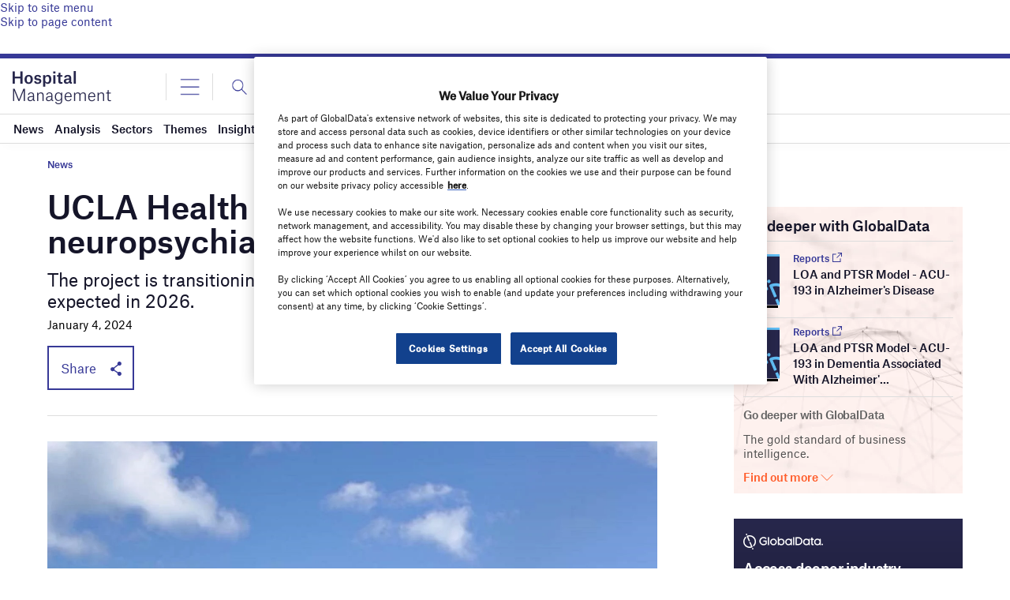

--- FILE ---
content_type: text/html; charset=utf-8
request_url: https://www.google.com/recaptcha/api2/anchor?ar=1&k=6LcqBjQUAAAAAOm0OoVcGhdeuwRaYeG44rfzGqtv&co=aHR0cHM6Ly93d3cuaG9zcGl0YWxtYW5hZ2VtZW50Lm5ldDo0NDM.&hl=en&v=N67nZn4AqZkNcbeMu4prBgzg&size=normal&anchor-ms=20000&execute-ms=30000&cb=53thkaat9gc7
body_size: 49305
content:
<!DOCTYPE HTML><html dir="ltr" lang="en"><head><meta http-equiv="Content-Type" content="text/html; charset=UTF-8">
<meta http-equiv="X-UA-Compatible" content="IE=edge">
<title>reCAPTCHA</title>
<style type="text/css">
/* cyrillic-ext */
@font-face {
  font-family: 'Roboto';
  font-style: normal;
  font-weight: 400;
  font-stretch: 100%;
  src: url(//fonts.gstatic.com/s/roboto/v48/KFO7CnqEu92Fr1ME7kSn66aGLdTylUAMa3GUBHMdazTgWw.woff2) format('woff2');
  unicode-range: U+0460-052F, U+1C80-1C8A, U+20B4, U+2DE0-2DFF, U+A640-A69F, U+FE2E-FE2F;
}
/* cyrillic */
@font-face {
  font-family: 'Roboto';
  font-style: normal;
  font-weight: 400;
  font-stretch: 100%;
  src: url(//fonts.gstatic.com/s/roboto/v48/KFO7CnqEu92Fr1ME7kSn66aGLdTylUAMa3iUBHMdazTgWw.woff2) format('woff2');
  unicode-range: U+0301, U+0400-045F, U+0490-0491, U+04B0-04B1, U+2116;
}
/* greek-ext */
@font-face {
  font-family: 'Roboto';
  font-style: normal;
  font-weight: 400;
  font-stretch: 100%;
  src: url(//fonts.gstatic.com/s/roboto/v48/KFO7CnqEu92Fr1ME7kSn66aGLdTylUAMa3CUBHMdazTgWw.woff2) format('woff2');
  unicode-range: U+1F00-1FFF;
}
/* greek */
@font-face {
  font-family: 'Roboto';
  font-style: normal;
  font-weight: 400;
  font-stretch: 100%;
  src: url(//fonts.gstatic.com/s/roboto/v48/KFO7CnqEu92Fr1ME7kSn66aGLdTylUAMa3-UBHMdazTgWw.woff2) format('woff2');
  unicode-range: U+0370-0377, U+037A-037F, U+0384-038A, U+038C, U+038E-03A1, U+03A3-03FF;
}
/* math */
@font-face {
  font-family: 'Roboto';
  font-style: normal;
  font-weight: 400;
  font-stretch: 100%;
  src: url(//fonts.gstatic.com/s/roboto/v48/KFO7CnqEu92Fr1ME7kSn66aGLdTylUAMawCUBHMdazTgWw.woff2) format('woff2');
  unicode-range: U+0302-0303, U+0305, U+0307-0308, U+0310, U+0312, U+0315, U+031A, U+0326-0327, U+032C, U+032F-0330, U+0332-0333, U+0338, U+033A, U+0346, U+034D, U+0391-03A1, U+03A3-03A9, U+03B1-03C9, U+03D1, U+03D5-03D6, U+03F0-03F1, U+03F4-03F5, U+2016-2017, U+2034-2038, U+203C, U+2040, U+2043, U+2047, U+2050, U+2057, U+205F, U+2070-2071, U+2074-208E, U+2090-209C, U+20D0-20DC, U+20E1, U+20E5-20EF, U+2100-2112, U+2114-2115, U+2117-2121, U+2123-214F, U+2190, U+2192, U+2194-21AE, U+21B0-21E5, U+21F1-21F2, U+21F4-2211, U+2213-2214, U+2216-22FF, U+2308-230B, U+2310, U+2319, U+231C-2321, U+2336-237A, U+237C, U+2395, U+239B-23B7, U+23D0, U+23DC-23E1, U+2474-2475, U+25AF, U+25B3, U+25B7, U+25BD, U+25C1, U+25CA, U+25CC, U+25FB, U+266D-266F, U+27C0-27FF, U+2900-2AFF, U+2B0E-2B11, U+2B30-2B4C, U+2BFE, U+3030, U+FF5B, U+FF5D, U+1D400-1D7FF, U+1EE00-1EEFF;
}
/* symbols */
@font-face {
  font-family: 'Roboto';
  font-style: normal;
  font-weight: 400;
  font-stretch: 100%;
  src: url(//fonts.gstatic.com/s/roboto/v48/KFO7CnqEu92Fr1ME7kSn66aGLdTylUAMaxKUBHMdazTgWw.woff2) format('woff2');
  unicode-range: U+0001-000C, U+000E-001F, U+007F-009F, U+20DD-20E0, U+20E2-20E4, U+2150-218F, U+2190, U+2192, U+2194-2199, U+21AF, U+21E6-21F0, U+21F3, U+2218-2219, U+2299, U+22C4-22C6, U+2300-243F, U+2440-244A, U+2460-24FF, U+25A0-27BF, U+2800-28FF, U+2921-2922, U+2981, U+29BF, U+29EB, U+2B00-2BFF, U+4DC0-4DFF, U+FFF9-FFFB, U+10140-1018E, U+10190-1019C, U+101A0, U+101D0-101FD, U+102E0-102FB, U+10E60-10E7E, U+1D2C0-1D2D3, U+1D2E0-1D37F, U+1F000-1F0FF, U+1F100-1F1AD, U+1F1E6-1F1FF, U+1F30D-1F30F, U+1F315, U+1F31C, U+1F31E, U+1F320-1F32C, U+1F336, U+1F378, U+1F37D, U+1F382, U+1F393-1F39F, U+1F3A7-1F3A8, U+1F3AC-1F3AF, U+1F3C2, U+1F3C4-1F3C6, U+1F3CA-1F3CE, U+1F3D4-1F3E0, U+1F3ED, U+1F3F1-1F3F3, U+1F3F5-1F3F7, U+1F408, U+1F415, U+1F41F, U+1F426, U+1F43F, U+1F441-1F442, U+1F444, U+1F446-1F449, U+1F44C-1F44E, U+1F453, U+1F46A, U+1F47D, U+1F4A3, U+1F4B0, U+1F4B3, U+1F4B9, U+1F4BB, U+1F4BF, U+1F4C8-1F4CB, U+1F4D6, U+1F4DA, U+1F4DF, U+1F4E3-1F4E6, U+1F4EA-1F4ED, U+1F4F7, U+1F4F9-1F4FB, U+1F4FD-1F4FE, U+1F503, U+1F507-1F50B, U+1F50D, U+1F512-1F513, U+1F53E-1F54A, U+1F54F-1F5FA, U+1F610, U+1F650-1F67F, U+1F687, U+1F68D, U+1F691, U+1F694, U+1F698, U+1F6AD, U+1F6B2, U+1F6B9-1F6BA, U+1F6BC, U+1F6C6-1F6CF, U+1F6D3-1F6D7, U+1F6E0-1F6EA, U+1F6F0-1F6F3, U+1F6F7-1F6FC, U+1F700-1F7FF, U+1F800-1F80B, U+1F810-1F847, U+1F850-1F859, U+1F860-1F887, U+1F890-1F8AD, U+1F8B0-1F8BB, U+1F8C0-1F8C1, U+1F900-1F90B, U+1F93B, U+1F946, U+1F984, U+1F996, U+1F9E9, U+1FA00-1FA6F, U+1FA70-1FA7C, U+1FA80-1FA89, U+1FA8F-1FAC6, U+1FACE-1FADC, U+1FADF-1FAE9, U+1FAF0-1FAF8, U+1FB00-1FBFF;
}
/* vietnamese */
@font-face {
  font-family: 'Roboto';
  font-style: normal;
  font-weight: 400;
  font-stretch: 100%;
  src: url(//fonts.gstatic.com/s/roboto/v48/KFO7CnqEu92Fr1ME7kSn66aGLdTylUAMa3OUBHMdazTgWw.woff2) format('woff2');
  unicode-range: U+0102-0103, U+0110-0111, U+0128-0129, U+0168-0169, U+01A0-01A1, U+01AF-01B0, U+0300-0301, U+0303-0304, U+0308-0309, U+0323, U+0329, U+1EA0-1EF9, U+20AB;
}
/* latin-ext */
@font-face {
  font-family: 'Roboto';
  font-style: normal;
  font-weight: 400;
  font-stretch: 100%;
  src: url(//fonts.gstatic.com/s/roboto/v48/KFO7CnqEu92Fr1ME7kSn66aGLdTylUAMa3KUBHMdazTgWw.woff2) format('woff2');
  unicode-range: U+0100-02BA, U+02BD-02C5, U+02C7-02CC, U+02CE-02D7, U+02DD-02FF, U+0304, U+0308, U+0329, U+1D00-1DBF, U+1E00-1E9F, U+1EF2-1EFF, U+2020, U+20A0-20AB, U+20AD-20C0, U+2113, U+2C60-2C7F, U+A720-A7FF;
}
/* latin */
@font-face {
  font-family: 'Roboto';
  font-style: normal;
  font-weight: 400;
  font-stretch: 100%;
  src: url(//fonts.gstatic.com/s/roboto/v48/KFO7CnqEu92Fr1ME7kSn66aGLdTylUAMa3yUBHMdazQ.woff2) format('woff2');
  unicode-range: U+0000-00FF, U+0131, U+0152-0153, U+02BB-02BC, U+02C6, U+02DA, U+02DC, U+0304, U+0308, U+0329, U+2000-206F, U+20AC, U+2122, U+2191, U+2193, U+2212, U+2215, U+FEFF, U+FFFD;
}
/* cyrillic-ext */
@font-face {
  font-family: 'Roboto';
  font-style: normal;
  font-weight: 500;
  font-stretch: 100%;
  src: url(//fonts.gstatic.com/s/roboto/v48/KFO7CnqEu92Fr1ME7kSn66aGLdTylUAMa3GUBHMdazTgWw.woff2) format('woff2');
  unicode-range: U+0460-052F, U+1C80-1C8A, U+20B4, U+2DE0-2DFF, U+A640-A69F, U+FE2E-FE2F;
}
/* cyrillic */
@font-face {
  font-family: 'Roboto';
  font-style: normal;
  font-weight: 500;
  font-stretch: 100%;
  src: url(//fonts.gstatic.com/s/roboto/v48/KFO7CnqEu92Fr1ME7kSn66aGLdTylUAMa3iUBHMdazTgWw.woff2) format('woff2');
  unicode-range: U+0301, U+0400-045F, U+0490-0491, U+04B0-04B1, U+2116;
}
/* greek-ext */
@font-face {
  font-family: 'Roboto';
  font-style: normal;
  font-weight: 500;
  font-stretch: 100%;
  src: url(//fonts.gstatic.com/s/roboto/v48/KFO7CnqEu92Fr1ME7kSn66aGLdTylUAMa3CUBHMdazTgWw.woff2) format('woff2');
  unicode-range: U+1F00-1FFF;
}
/* greek */
@font-face {
  font-family: 'Roboto';
  font-style: normal;
  font-weight: 500;
  font-stretch: 100%;
  src: url(//fonts.gstatic.com/s/roboto/v48/KFO7CnqEu92Fr1ME7kSn66aGLdTylUAMa3-UBHMdazTgWw.woff2) format('woff2');
  unicode-range: U+0370-0377, U+037A-037F, U+0384-038A, U+038C, U+038E-03A1, U+03A3-03FF;
}
/* math */
@font-face {
  font-family: 'Roboto';
  font-style: normal;
  font-weight: 500;
  font-stretch: 100%;
  src: url(//fonts.gstatic.com/s/roboto/v48/KFO7CnqEu92Fr1ME7kSn66aGLdTylUAMawCUBHMdazTgWw.woff2) format('woff2');
  unicode-range: U+0302-0303, U+0305, U+0307-0308, U+0310, U+0312, U+0315, U+031A, U+0326-0327, U+032C, U+032F-0330, U+0332-0333, U+0338, U+033A, U+0346, U+034D, U+0391-03A1, U+03A3-03A9, U+03B1-03C9, U+03D1, U+03D5-03D6, U+03F0-03F1, U+03F4-03F5, U+2016-2017, U+2034-2038, U+203C, U+2040, U+2043, U+2047, U+2050, U+2057, U+205F, U+2070-2071, U+2074-208E, U+2090-209C, U+20D0-20DC, U+20E1, U+20E5-20EF, U+2100-2112, U+2114-2115, U+2117-2121, U+2123-214F, U+2190, U+2192, U+2194-21AE, U+21B0-21E5, U+21F1-21F2, U+21F4-2211, U+2213-2214, U+2216-22FF, U+2308-230B, U+2310, U+2319, U+231C-2321, U+2336-237A, U+237C, U+2395, U+239B-23B7, U+23D0, U+23DC-23E1, U+2474-2475, U+25AF, U+25B3, U+25B7, U+25BD, U+25C1, U+25CA, U+25CC, U+25FB, U+266D-266F, U+27C0-27FF, U+2900-2AFF, U+2B0E-2B11, U+2B30-2B4C, U+2BFE, U+3030, U+FF5B, U+FF5D, U+1D400-1D7FF, U+1EE00-1EEFF;
}
/* symbols */
@font-face {
  font-family: 'Roboto';
  font-style: normal;
  font-weight: 500;
  font-stretch: 100%;
  src: url(//fonts.gstatic.com/s/roboto/v48/KFO7CnqEu92Fr1ME7kSn66aGLdTylUAMaxKUBHMdazTgWw.woff2) format('woff2');
  unicode-range: U+0001-000C, U+000E-001F, U+007F-009F, U+20DD-20E0, U+20E2-20E4, U+2150-218F, U+2190, U+2192, U+2194-2199, U+21AF, U+21E6-21F0, U+21F3, U+2218-2219, U+2299, U+22C4-22C6, U+2300-243F, U+2440-244A, U+2460-24FF, U+25A0-27BF, U+2800-28FF, U+2921-2922, U+2981, U+29BF, U+29EB, U+2B00-2BFF, U+4DC0-4DFF, U+FFF9-FFFB, U+10140-1018E, U+10190-1019C, U+101A0, U+101D0-101FD, U+102E0-102FB, U+10E60-10E7E, U+1D2C0-1D2D3, U+1D2E0-1D37F, U+1F000-1F0FF, U+1F100-1F1AD, U+1F1E6-1F1FF, U+1F30D-1F30F, U+1F315, U+1F31C, U+1F31E, U+1F320-1F32C, U+1F336, U+1F378, U+1F37D, U+1F382, U+1F393-1F39F, U+1F3A7-1F3A8, U+1F3AC-1F3AF, U+1F3C2, U+1F3C4-1F3C6, U+1F3CA-1F3CE, U+1F3D4-1F3E0, U+1F3ED, U+1F3F1-1F3F3, U+1F3F5-1F3F7, U+1F408, U+1F415, U+1F41F, U+1F426, U+1F43F, U+1F441-1F442, U+1F444, U+1F446-1F449, U+1F44C-1F44E, U+1F453, U+1F46A, U+1F47D, U+1F4A3, U+1F4B0, U+1F4B3, U+1F4B9, U+1F4BB, U+1F4BF, U+1F4C8-1F4CB, U+1F4D6, U+1F4DA, U+1F4DF, U+1F4E3-1F4E6, U+1F4EA-1F4ED, U+1F4F7, U+1F4F9-1F4FB, U+1F4FD-1F4FE, U+1F503, U+1F507-1F50B, U+1F50D, U+1F512-1F513, U+1F53E-1F54A, U+1F54F-1F5FA, U+1F610, U+1F650-1F67F, U+1F687, U+1F68D, U+1F691, U+1F694, U+1F698, U+1F6AD, U+1F6B2, U+1F6B9-1F6BA, U+1F6BC, U+1F6C6-1F6CF, U+1F6D3-1F6D7, U+1F6E0-1F6EA, U+1F6F0-1F6F3, U+1F6F7-1F6FC, U+1F700-1F7FF, U+1F800-1F80B, U+1F810-1F847, U+1F850-1F859, U+1F860-1F887, U+1F890-1F8AD, U+1F8B0-1F8BB, U+1F8C0-1F8C1, U+1F900-1F90B, U+1F93B, U+1F946, U+1F984, U+1F996, U+1F9E9, U+1FA00-1FA6F, U+1FA70-1FA7C, U+1FA80-1FA89, U+1FA8F-1FAC6, U+1FACE-1FADC, U+1FADF-1FAE9, U+1FAF0-1FAF8, U+1FB00-1FBFF;
}
/* vietnamese */
@font-face {
  font-family: 'Roboto';
  font-style: normal;
  font-weight: 500;
  font-stretch: 100%;
  src: url(//fonts.gstatic.com/s/roboto/v48/KFO7CnqEu92Fr1ME7kSn66aGLdTylUAMa3OUBHMdazTgWw.woff2) format('woff2');
  unicode-range: U+0102-0103, U+0110-0111, U+0128-0129, U+0168-0169, U+01A0-01A1, U+01AF-01B0, U+0300-0301, U+0303-0304, U+0308-0309, U+0323, U+0329, U+1EA0-1EF9, U+20AB;
}
/* latin-ext */
@font-face {
  font-family: 'Roboto';
  font-style: normal;
  font-weight: 500;
  font-stretch: 100%;
  src: url(//fonts.gstatic.com/s/roboto/v48/KFO7CnqEu92Fr1ME7kSn66aGLdTylUAMa3KUBHMdazTgWw.woff2) format('woff2');
  unicode-range: U+0100-02BA, U+02BD-02C5, U+02C7-02CC, U+02CE-02D7, U+02DD-02FF, U+0304, U+0308, U+0329, U+1D00-1DBF, U+1E00-1E9F, U+1EF2-1EFF, U+2020, U+20A0-20AB, U+20AD-20C0, U+2113, U+2C60-2C7F, U+A720-A7FF;
}
/* latin */
@font-face {
  font-family: 'Roboto';
  font-style: normal;
  font-weight: 500;
  font-stretch: 100%;
  src: url(//fonts.gstatic.com/s/roboto/v48/KFO7CnqEu92Fr1ME7kSn66aGLdTylUAMa3yUBHMdazQ.woff2) format('woff2');
  unicode-range: U+0000-00FF, U+0131, U+0152-0153, U+02BB-02BC, U+02C6, U+02DA, U+02DC, U+0304, U+0308, U+0329, U+2000-206F, U+20AC, U+2122, U+2191, U+2193, U+2212, U+2215, U+FEFF, U+FFFD;
}
/* cyrillic-ext */
@font-face {
  font-family: 'Roboto';
  font-style: normal;
  font-weight: 900;
  font-stretch: 100%;
  src: url(//fonts.gstatic.com/s/roboto/v48/KFO7CnqEu92Fr1ME7kSn66aGLdTylUAMa3GUBHMdazTgWw.woff2) format('woff2');
  unicode-range: U+0460-052F, U+1C80-1C8A, U+20B4, U+2DE0-2DFF, U+A640-A69F, U+FE2E-FE2F;
}
/* cyrillic */
@font-face {
  font-family: 'Roboto';
  font-style: normal;
  font-weight: 900;
  font-stretch: 100%;
  src: url(//fonts.gstatic.com/s/roboto/v48/KFO7CnqEu92Fr1ME7kSn66aGLdTylUAMa3iUBHMdazTgWw.woff2) format('woff2');
  unicode-range: U+0301, U+0400-045F, U+0490-0491, U+04B0-04B1, U+2116;
}
/* greek-ext */
@font-face {
  font-family: 'Roboto';
  font-style: normal;
  font-weight: 900;
  font-stretch: 100%;
  src: url(//fonts.gstatic.com/s/roboto/v48/KFO7CnqEu92Fr1ME7kSn66aGLdTylUAMa3CUBHMdazTgWw.woff2) format('woff2');
  unicode-range: U+1F00-1FFF;
}
/* greek */
@font-face {
  font-family: 'Roboto';
  font-style: normal;
  font-weight: 900;
  font-stretch: 100%;
  src: url(//fonts.gstatic.com/s/roboto/v48/KFO7CnqEu92Fr1ME7kSn66aGLdTylUAMa3-UBHMdazTgWw.woff2) format('woff2');
  unicode-range: U+0370-0377, U+037A-037F, U+0384-038A, U+038C, U+038E-03A1, U+03A3-03FF;
}
/* math */
@font-face {
  font-family: 'Roboto';
  font-style: normal;
  font-weight: 900;
  font-stretch: 100%;
  src: url(//fonts.gstatic.com/s/roboto/v48/KFO7CnqEu92Fr1ME7kSn66aGLdTylUAMawCUBHMdazTgWw.woff2) format('woff2');
  unicode-range: U+0302-0303, U+0305, U+0307-0308, U+0310, U+0312, U+0315, U+031A, U+0326-0327, U+032C, U+032F-0330, U+0332-0333, U+0338, U+033A, U+0346, U+034D, U+0391-03A1, U+03A3-03A9, U+03B1-03C9, U+03D1, U+03D5-03D6, U+03F0-03F1, U+03F4-03F5, U+2016-2017, U+2034-2038, U+203C, U+2040, U+2043, U+2047, U+2050, U+2057, U+205F, U+2070-2071, U+2074-208E, U+2090-209C, U+20D0-20DC, U+20E1, U+20E5-20EF, U+2100-2112, U+2114-2115, U+2117-2121, U+2123-214F, U+2190, U+2192, U+2194-21AE, U+21B0-21E5, U+21F1-21F2, U+21F4-2211, U+2213-2214, U+2216-22FF, U+2308-230B, U+2310, U+2319, U+231C-2321, U+2336-237A, U+237C, U+2395, U+239B-23B7, U+23D0, U+23DC-23E1, U+2474-2475, U+25AF, U+25B3, U+25B7, U+25BD, U+25C1, U+25CA, U+25CC, U+25FB, U+266D-266F, U+27C0-27FF, U+2900-2AFF, U+2B0E-2B11, U+2B30-2B4C, U+2BFE, U+3030, U+FF5B, U+FF5D, U+1D400-1D7FF, U+1EE00-1EEFF;
}
/* symbols */
@font-face {
  font-family: 'Roboto';
  font-style: normal;
  font-weight: 900;
  font-stretch: 100%;
  src: url(//fonts.gstatic.com/s/roboto/v48/KFO7CnqEu92Fr1ME7kSn66aGLdTylUAMaxKUBHMdazTgWw.woff2) format('woff2');
  unicode-range: U+0001-000C, U+000E-001F, U+007F-009F, U+20DD-20E0, U+20E2-20E4, U+2150-218F, U+2190, U+2192, U+2194-2199, U+21AF, U+21E6-21F0, U+21F3, U+2218-2219, U+2299, U+22C4-22C6, U+2300-243F, U+2440-244A, U+2460-24FF, U+25A0-27BF, U+2800-28FF, U+2921-2922, U+2981, U+29BF, U+29EB, U+2B00-2BFF, U+4DC0-4DFF, U+FFF9-FFFB, U+10140-1018E, U+10190-1019C, U+101A0, U+101D0-101FD, U+102E0-102FB, U+10E60-10E7E, U+1D2C0-1D2D3, U+1D2E0-1D37F, U+1F000-1F0FF, U+1F100-1F1AD, U+1F1E6-1F1FF, U+1F30D-1F30F, U+1F315, U+1F31C, U+1F31E, U+1F320-1F32C, U+1F336, U+1F378, U+1F37D, U+1F382, U+1F393-1F39F, U+1F3A7-1F3A8, U+1F3AC-1F3AF, U+1F3C2, U+1F3C4-1F3C6, U+1F3CA-1F3CE, U+1F3D4-1F3E0, U+1F3ED, U+1F3F1-1F3F3, U+1F3F5-1F3F7, U+1F408, U+1F415, U+1F41F, U+1F426, U+1F43F, U+1F441-1F442, U+1F444, U+1F446-1F449, U+1F44C-1F44E, U+1F453, U+1F46A, U+1F47D, U+1F4A3, U+1F4B0, U+1F4B3, U+1F4B9, U+1F4BB, U+1F4BF, U+1F4C8-1F4CB, U+1F4D6, U+1F4DA, U+1F4DF, U+1F4E3-1F4E6, U+1F4EA-1F4ED, U+1F4F7, U+1F4F9-1F4FB, U+1F4FD-1F4FE, U+1F503, U+1F507-1F50B, U+1F50D, U+1F512-1F513, U+1F53E-1F54A, U+1F54F-1F5FA, U+1F610, U+1F650-1F67F, U+1F687, U+1F68D, U+1F691, U+1F694, U+1F698, U+1F6AD, U+1F6B2, U+1F6B9-1F6BA, U+1F6BC, U+1F6C6-1F6CF, U+1F6D3-1F6D7, U+1F6E0-1F6EA, U+1F6F0-1F6F3, U+1F6F7-1F6FC, U+1F700-1F7FF, U+1F800-1F80B, U+1F810-1F847, U+1F850-1F859, U+1F860-1F887, U+1F890-1F8AD, U+1F8B0-1F8BB, U+1F8C0-1F8C1, U+1F900-1F90B, U+1F93B, U+1F946, U+1F984, U+1F996, U+1F9E9, U+1FA00-1FA6F, U+1FA70-1FA7C, U+1FA80-1FA89, U+1FA8F-1FAC6, U+1FACE-1FADC, U+1FADF-1FAE9, U+1FAF0-1FAF8, U+1FB00-1FBFF;
}
/* vietnamese */
@font-face {
  font-family: 'Roboto';
  font-style: normal;
  font-weight: 900;
  font-stretch: 100%;
  src: url(//fonts.gstatic.com/s/roboto/v48/KFO7CnqEu92Fr1ME7kSn66aGLdTylUAMa3OUBHMdazTgWw.woff2) format('woff2');
  unicode-range: U+0102-0103, U+0110-0111, U+0128-0129, U+0168-0169, U+01A0-01A1, U+01AF-01B0, U+0300-0301, U+0303-0304, U+0308-0309, U+0323, U+0329, U+1EA0-1EF9, U+20AB;
}
/* latin-ext */
@font-face {
  font-family: 'Roboto';
  font-style: normal;
  font-weight: 900;
  font-stretch: 100%;
  src: url(//fonts.gstatic.com/s/roboto/v48/KFO7CnqEu92Fr1ME7kSn66aGLdTylUAMa3KUBHMdazTgWw.woff2) format('woff2');
  unicode-range: U+0100-02BA, U+02BD-02C5, U+02C7-02CC, U+02CE-02D7, U+02DD-02FF, U+0304, U+0308, U+0329, U+1D00-1DBF, U+1E00-1E9F, U+1EF2-1EFF, U+2020, U+20A0-20AB, U+20AD-20C0, U+2113, U+2C60-2C7F, U+A720-A7FF;
}
/* latin */
@font-face {
  font-family: 'Roboto';
  font-style: normal;
  font-weight: 900;
  font-stretch: 100%;
  src: url(//fonts.gstatic.com/s/roboto/v48/KFO7CnqEu92Fr1ME7kSn66aGLdTylUAMa3yUBHMdazQ.woff2) format('woff2');
  unicode-range: U+0000-00FF, U+0131, U+0152-0153, U+02BB-02BC, U+02C6, U+02DA, U+02DC, U+0304, U+0308, U+0329, U+2000-206F, U+20AC, U+2122, U+2191, U+2193, U+2212, U+2215, U+FEFF, U+FFFD;
}

</style>
<link rel="stylesheet" type="text/css" href="https://www.gstatic.com/recaptcha/releases/N67nZn4AqZkNcbeMu4prBgzg/styles__ltr.css">
<script nonce="xyFs6Z7D0vZ-3XoDvEAcKw" type="text/javascript">window['__recaptcha_api'] = 'https://www.google.com/recaptcha/api2/';</script>
<script type="text/javascript" src="https://www.gstatic.com/recaptcha/releases/N67nZn4AqZkNcbeMu4prBgzg/recaptcha__en.js" nonce="xyFs6Z7D0vZ-3XoDvEAcKw">
      
    </script></head>
<body><div id="rc-anchor-alert" class="rc-anchor-alert"></div>
<input type="hidden" id="recaptcha-token" value="[base64]">
<script type="text/javascript" nonce="xyFs6Z7D0vZ-3XoDvEAcKw">
      recaptcha.anchor.Main.init("[\x22ainput\x22,[\x22bgdata\x22,\x22\x22,\[base64]/[base64]/[base64]/[base64]/[base64]/UltsKytdPUU6KEU8MjA0OD9SW2wrK109RT4+NnwxOTI6KChFJjY0NTEyKT09NTUyOTYmJk0rMTxjLmxlbmd0aCYmKGMuY2hhckNvZGVBdChNKzEpJjY0NTEyKT09NTYzMjA/[base64]/[base64]/[base64]/[base64]/[base64]/[base64]/[base64]\x22,\[base64]\\u003d\x22,\x22w5vCqU7Cv8O4w6rCgFVHFjDCv8Ktw55WecK5wplfwonDlwbDghoww4QFw7UBwq7DvCZPw5IQO8K1bR9KXiXDhMOrbxPCusOxwp1twpV9w5XCkcOgw7Y4c8OLw68/UynDkcKVw5Itwo0uW8OQwp9nF8K/wpHCjUnDkmLClMO7wpNQdl00w6heT8KkZ0YDwoEeHMKXwpbCrEVfLcKOdcKkZsKrLMOkLiDDnVrDlcKjS8KJEk9Yw6RjLhjDo8K0wr48QsKGPMKpw5LDoA3CnDvDqgp6CMKENMK/wrnDsnDCqCR1ewLDjgI1w51dw6lvw5XCrnDDlMO9BSDDmMOuwpVYEMK+wrjDpGbCrMK6wqUFw7leR8KuAcOMIcKzXcKnAMOxS2LCqkbCvcOBw7/DqS/Cqycxw44jK1LDkcKvw67DscOBfFXDjjzDksK2w6jDj2F3VcK/wqlJw5DDvRjDtsKFwpo+wq8/VnfDvR0YayPDisOMc8OkFMKswonDtj4UecO2wogOw4zCo34yRsOlwr4DwqfDg8Kyw7hMwpkWBwxRw4onIhLCv8KGwo0Nw6fDgh44wrohXTtEblbCvk5QwoDDpcKeTsKGOMOoaT7CusK1w6HDrsK6w7pnwqxbMR7CkCTDgyB/wpXDm1UmN2TDik19Xz8aw5bDncK6w69pw57Cs8OGFMOQK8K+PsKGA05IworDpCvChB/DsS7CsE7ChcK9PsOCZVsjDWhcKMOUw7V7w5JqbMK3wrPDuGQjGTUzw5fCixMpUC/Csw4rwrfCjRMEE8K2VMKZwoHDinFbwps8w7bCpsK0wozChBMJwo9mw4V/wpbDgCBCw5ohBz4Ywr4IDMOHw5vDu0Mdw68sOMOTwoDCvMOzwoPCikxiQFsZCAnCpcKHYzfDviV6ccOYD8OawoUWw57DisO5CG98ScK9R8OUS8OQw7MIwr/Dg8O2IMK5J8OUw4libSp0w5Uewrl0dQAbAF/CpMKgd0DDpMKCwo3CvTXDksK7woXDihcJWxcpw5XDvcOMOXkWw7dvLCwCFgbDnjAywpPCosO5NFw3fm0Rw67Chh7CmBLChsKkw43DsAxww4Vgw74LMcOjw7TDjGNpwpkoGGluw7c2IcOZJA/[base64]/[base64]/Dj8K/w5sPw5rDq3k7w4UGwqFmAmfCscK4wrMuwr86wrJMw59jw5pKwqQaNx0CwpHCuzXDgcK1wq7Dln9xNsKAw6zDqcKSamwYGxjCmcKdfDHDpMODdcOGwqPCkSlOM8OqwpMPOMOKw6EOZ8K9AcKHZUFzwrbDgcOZwqrCkUp1wqRbwpzClDvDt8Kibltyw69sw6NUCW/[base64]/DpnjCqcOoEUXDi2krRsOUwoA5Y8OBSMOTw50Sw6rDpUXDkRQXw7HChsOGw6URQcOyFzYHHcOgM3DCmBTDqsOyZgUAVsK+ahIowphnY0fDiFc9EH7Ck8OdwoQ8Z1rCpWzCv0TDjDgZw4Jxw6HDtsKpwqvClsKDw5/[base64]/wrcjQMKuw6LDpsK0woxjJ0EwworDqsOqJAtqZjrClzIjRsOCa8KGIgBjw6jDsSvDgcKKS8OqYsKBM8O0cMKyKsK0wqRHwrA4BR7DjFgRbX/CkRvDrFFSwq04JXN1HxBeMzjCsMKTN8OwBcKCw77DgiHCoXjDrcOEwonDnHVKw4/CmsOvw6EoH8KqT8OKwp7CuB7CjgDDvzwLesKHRXnDh01VN8Kyw58cw5VCPMKcPQEuwozDhAgvW18Ew6PClMOELQ/CiMKMwrXDr8OIwpYbW1h6wpTCn8K8w51VPsKMw6HDmcKZI8K9w6zCk8KTwoHCmW84EcKswrhSwqVWJMKfw5rCkcOMHXHCkcOBd37Cm8KXNG3CnMOlwpvDsUXDmDfDs8KUwp9IwrjDgsOFKGnCjzfCsXjCn8OLwojDuyzDhlEiw4s8GsOeUcKiw6fDuwjDgx/[base64]/[base64]/fCtFIcKVw6d7wrzDs8OEaMOUeMOTw5zCpMKdCVYjwoXCm8KfJ8KGR8K0wqnCv8O6w59eRVsVasK2eRFqe3Apw7/CvMKbUlFlblVRB8KNwqlUw6VMw7I3wqgNw4bCm2NpK8Olw6Y7WsOHwonDqA0qw6PDp1jCs8KreXnDr8OhbS1Dw55ww7Ehw5FMc8OuZ8O9PQLCp8O7HcK9GwoiQ8O3woJmw4N9E8OkYFwVwrzCkUoCBsKsBg/DlU7Du8KYw7nCiWJibMKdF8KSJg7CmcO6MyXCpsOOc3bCg8KxQGPDrsKoOB/[base64]/CqsK5wr/DhcKwwqFXKcKtTMO4wp3DtMKaw5Nqw7bDji3Cg8Kkwo8tZCVgID5VworCjcKte8OHCsOrBm/Cmj7Ch8OVw4RQwpAuN8OebQ1vw7nCgsKHeFZ9KgbCpcKWS2HCnUoSe8OuN8OeWg06w5nDv8OjwpnDjA8uYsOmw5HCuMKaw5I2w7FpwrxqwqPDl8OeB8OxO8Oow7cFwqIpJcKXA2syw7jCmDMCw5zDsjM5w67DkQ3ChV84wq3CtcO/wo0KCQfDq8KVwpEjKMKEQsKAw5JSHsOECRUlMm3DtMOOZMOdOsOXKg1XDsO6MMKbWkFoKA7DocOqw4ZrdsOEQWcrE3FXw5TCo8OrcVTDnTDDrhbDkT7CnsKZwokxcMOywp/ClWjChsOvTlXDmUxHSSBdWcO6NMK8QCPDtiVCw5IoN3fDvsKhw47CpcOaDTkfw6HDiUVhdwnCg8OnwrvCg8KAwp3Cm8Klw4/CgsOwwp9dfUrCi8K8HUAIGsOPw6UGw4fDucOZw6fDhU/[base64]/CmxdVMsO5XCvDl8OGwol6fgFGwrVDwoYvDknChMK2UmdoN3JbwqHDrcOtDAjCs33DgkkxZsOsD8KXwrc+wqbCmsO3w7/Ct8OBw4ISD8KCw6p+FsKew4fCkW7CssOtwrzCmkVsw6PCtUDCriHCiMOTYATDt2hEw7TCsAUmw5jDiMKuw5nChS3CjcO+w7JzwrzDrn3CuMK1BTkGw5bDpjrDjcKqYMKqb8OhJE/CrlBsfsK1esOzWUrCvMOEw61vCmfCrk8pRMK5w6DDhcKGQcODN8O9O8Krw6XCum/CoBLDvcK1W8KmwpRdwrbDsE1+fxXCvEnCmEAMTVFmw5/[base64]/DiMOww63CgMOkw55WDWfDq8KOw6TDgMOxIhEyCG/Dk8ObwooZc8K2TsO+w65SfsKjw5lAwp/[base64]/DisOXbA/DkWvCjwTDucKKVSg1w7/CncONVGXDssKMWcK2wrcXasOSw5U3QkxmWQEJwqrCusOqXsKgw4zDl8K4UcOaw7RWB8KFAFDCjUTDsGXCrsK7wr7CoTo6wqVJDcKcG8KoNMK2GcKDdy/DmsKTwqphIh7DgSxOw5TChApTw7Z1ZlZow5J0w4dKw5bCtsKfRMKETysvw5YIEsK5w5/Cm8K8cD3CiD4Ww6ATw6nDh8OtJkzDjsO5YHDDlMKNwqPChsOvw5TCqcKFFsOsB0DCgMOXIsOgwr0wFkLDj8Kqwp19cMOowqHChh4VZcOcZsKcwoXCtcKZMwHCtMKoMsKpw7LClCTCsAXDrcOyLANcwofDhsOIQAlMw4VnwoV+E8OYwo5tK8KTwr/[base64]/ezTClDHCkiYtB8OVIDDDkzPDimbDm8KPasKlbWDDtsOQGwoRb8KvW0vCtcOCZsOhcsKkwolLbCXDoMOfBcOkPcOKwobDmcKswpDDk1fCuU9GN8OPTD7Ds8O5wpNXwobCt8K8w7rCsRYjwps7wqDCjhnDjmFpRCFsOcKNw53DucOcFMK/ScO4UMOJWihdQzRsBsKXwrlnHy3Du8Kow7vCvnt1wrTCtAxPd8KkAxzCisKWw7HDvsOKby1bTcKmfXPClh0Vw4/DgsKGJ8O0wo/DtCPCnk/DuHHDpF3CrcKnw4PCpsK5w4Ivw73DkEvCjcOlOURJwqAlw5DDrcO0wrjCpsOcwpJEwp/Dm8KJEmHCv0zCvlVzMcOyW8ObGj4iMAbDt3o3w6EAwoHDt1Avwp4ZwohGOgzCrcK3woHCiMKTRsOADsKJaFPDhnjCoGXCmMOTEkLClcK0OxEhw4bCmHrCtsO2wq3DqCnDlwIewqxZecOHb1lhwooHFR/CqcKmw49tw64xVGvDnUt6wqoGwrPDhk3DtMKMw7Zdeh7DhDTChcOzCcKFw5RAw6I/YsOFwqbDmQvCu0bDjMOQT8OocV/[base64]/w4ljRwbCi8Oswp/Cr1Uow7zDh1nDn8Ohw5TCkg3Dsm/Dt8Ofw79wA8OMOcOmw6Q7VGDCskkqNcOXwrorwqzDhnvDj2bDjMORwobDsG/[base64]/DjEFTdX3DisOXPcO+wpBkdFDCpzgYV8ODw7vCgsKEw7LCq8Kbw73CpcOyMTfDpsKvdsKgworCsBxnIcOow5zDmcKDwpzCvEnCp8OYHHlUfcKbHcKGdwhUUsOaEh/CtcKtPTA+w65cT2V9w5zCosOAwpvCscOaZzkcwpk1wrdgw4PDuwxywoYEwrvDucOmG8K0wo/Cr0jCnsO2NyMIJ8K5wo7DnydFOB3Ch3nDqxURw4vDuMKTek7DtxsxL8OzwqHDtRLDjsOcwpwdwoBELV01JWNzw4fCgcKPwqp8HmLCvhTDnsO2w4/DrCzDrcOTJAzDl8OzHcKuUsOzwojCvBPCs8K5w7vCqgrDq8Oow4bCssO3w5xVwrEHXcOqVgXChcKDwqbCo0nCksOnw4nDlwkSY8Ohw5/DtSPCuHjDjsKQAlbCozDClsOOXFnDgVoYc8KzwqbDpSoaXA3CncKKw5kwegsuwqLDtwbDgk5TDlxyw7HCo1o1H0YeKRrCuAMBw6TCvw/CmRjDtcOjwqPDvmhnwp9NbcOsw77DnMK2wpbDuV44w6tAw73Dr8KwP14uwqTDscKpwoPCuCbCgMOxfBJEwowgRw86w5fDoCwcw6QGw40FRsKiTlo5wpMOKsODw6w/IsKxw4PDsMObwogcw7bCpMOhf8Kww7PDk8O3O8OVbMKQw5UYwoHCmA5KE3HCkRwQORHDlcKFw4/[base64]/w4VJDGfClnZGworCp2lJZA9Ww6LDj8KlwpNVAVPDqsKlwqY8XlZhw6QOwpUgDsK5UgbCl8O/wr7CkyEBBsOfwqM/[base64]/CpMK9wrjCsMORw5YrfljCvE9KNkxXw6d8A8Kcw7tRwqh6woXDvcKzQcOJGyvCm3TDgkTCm8O2floXw5HCsMONZEfDo3wVwoTCrsKCw5jDlU1UwpoxAWLCi8O8wptBwoMvwoV/wo7CoinDrMO7JCXDuFQdGSzDp8OWw6/CisK6YFsuwoXDqcKuwo18w61AwpNnKWTDjg/[base64]/[base64]/CrFLCnGciSsOiLMOYBMOIB2zDrMOswrZZw6jDpcOcwojCt8OGwpXCg8K1wo/DhMOsw4oxZ0hTakLCpsKMOnR1w5Muw7Bxwr/ClyzDu8OlLl/DsjzCvVvCuFZLUDDDmDBZVQs6wph4w6IsenDDksK1w7zCrcOYCDovw5cYJsK+w4M+wplYSsO+w5vChU0xw41QwqjDrytuw6BAwrLDsG3DnkXCsMObw4PCkMKIFcOHwoLDu0kOwqYWwrhhwqJtZsOqw5RTK01zFCfDkGnCrsOTw4HChR/Di8KoGCTDlsKJw57Ck8OQw7nCvsKBwowfwqk8wo1jcBVpw5k0wroPwpTDnyvDqldSO29XwqfDkBVRw7bDucOZw7DDmBp4E8KDw4wUw4/DuMKtV8OCB1XCmhTCpzPCsi8ZwoFwwqTDuRJ4TcORbcKrSMKTw4hvGVkUKDfDl8KyYWwFw57ClgXCnkTDjMO+ccKww7k9woxvwrMJw6bClhvCqg9ZZTgWGWLCoS/CoxnDn2U3LMOtw7csw4LDsGTCo8KvwpfDlcKpfBPCqsKswr0GwpbDksKrwp9aKMKOZMOAw73CjMOSwok+wokxesOowpDCnMO8E8KCw5A9FsKOwp9ZbwPDhW/DgsOyaMO0SMOQwpPDlBpbfcO+V8K3woEkw4Zzw4lRw4REAMO+eUrCsk97w6Q0BX5QAUbCl8KswrkQccOYw6vDpcOJwpRUWTpDBMOJw4R9w7UHCj8CfGDCmMKnGXbDssOjw5sDECnDj8K2w7DCg23DjR/[base64]/w6g+woc3w7rDl3B0DsKHw4E+w7wMwrfClE8eK1rDpMO2cQs/w4/DqsO0worCllfDicK6MEYtMlUKwow+woDDnD3Cul1GwrBHeXzDmsKSRMOOX8KswqbDj8K5wrbChyXDvEgPw5/DosK1wrpHS8KeGmzCs8OTf1zDhzFowrB6wpA0Qy/CnG1Dw4HCscKzwrgmw745woXCsERoZMOOwp0iwp5nwqs/KzPCu0TDuAl5w7fCisKOw6nCvlkuw4RtEivDlQ/DhsKCXsKvwobDpm7Dp8OawpQswr9cwrVvFHDDulUjG8OOwpoGUFTDucKhwq4mw7MnTMOzdMKlNVdPwqhGw4dkw4gyw7h6w6cEwqzDj8KsEsORXsOaw5M9SsK7acKNwrV4woXCjsOQw4HDin/DlcKnRSofd8KpwqvDh8O3D8O+worCggEow6gsw4dowoLCpkvDrcOjNsOTSsK5LsOYWsOoSMOhw7HChC7Dn8KTw7jDp0/ClmXDuDfCslrCpMO9woF8ScOFa8KnfcKKw6JDwrxawrkOwptMw4Qxw54sIlZqNMK3wp05w6XCqzMQHQsDw7TCrk0tw7Qww4UTwrXCtcO8w7TClChIw4QNFMOzMsOhScKMS8KKcm7CviR8cANywqTChcOoY8O9DQjDiMKPdsO2w7YpworCrWrDnMO8wp/CtwrCr8KUwrnDml3DlmjCgMOzw5DDmMKVAcOXEsKgw6d9IsKJwpAKw6vDscKQfcOnwr3DoVtZwpnDqTEtw4lmwqXCkUsAwo7DqsO1w6tULcKuK8O/XBDCkyV9bk0mMcOMe8K7w5YFKkzDjhTConTDsMO+w6DDlAQewonDl2/[base64]/[base64]/w4nDhMKWwqzDl0DCicKAw7VBHCEcHV7Dp3FIdyrDtwbDkitFdcK8w7PDnXPCgXNvEsKlw65mIMKDLATCkcKiwo92LsO/CiLCssO3woXCmsOPwoDCvyjCmV86Zxc1w5bCpMOlUMKzaklHIcOZwrdNw4zCmMOAwqjDocKnwp3DrcOJD13Dn1c6wrdyw7bDssKqWRHCig1Nwpopw6vDt8OswovCnnsTwpXCjTE7w7wtOVLCksOww6vCg8ObUxtFazcQwqTDn8OOAHDDhV1NwrHCrUNSwo/[base64]/[base64]/ZsOAwrLDkl3DjMKUagPDoj/CoHBxcMOWw70jw47CoMK+wqBHw7l3w4gwFSIdHnwSGFDCqcO8RsKOQyEWLMOiwq8dfMO3w5dqacOTB31rwq5EKcODwojCgsOTbQ0owrZEwrDDng3CtcOzw6A/[base64]/LwzCkCQowrRVw4tAKcOGwp/[base64]/Do8KpwqAQwpFNwqDDqcO8Zhgfw6leHMKKbMOJVsOjQQLDswciRMOfwo/Dk8OQw6h/w5EAwrI7w5ZQwoErImnDqg8EfDvCnsO9w612CMKwwrwqw6fDlDPChR4Gw6TCssOpwqd4w60zCMOpwr86J0xPcsKBVyvDiwLCtMOCwqA9wqY1wq7DjgvCrCtZW1YSVcO4w7/CoMKxwpBHbW0yw7kgIxLCmnwGTVsZw49Mw7AhCMO2YMKLLH/CsMK5ccKWXMKzfFTDlFJoFikOwr0MwoE0LlIvOl4/w67ClcOIKcOsw6rDlMOzUsO3wrDCmxgAZ8K+wpgywrB+Ri7DkVrCq8K6wp3Ck8K0w7TCoFtawp7CoHp3w7xiV1tIM8KhX8OVZ8K0w57DusO2wqTCj8KRXEhtw5UaOsO/wrfDoCoXZMKaU8Olf8Klwp/CjMOOw63DtkI6VMKSb8KrXjofwq3Cr8O0AcKhf8O1QXIEw7LCkgwuACoAwrjChTDDvcK1w4LDtU7CvsOqCXzCocK+MMKRwq/CqnQ+Q8OzA8O9JcK3PsOuwqXCvH/DvMOVIUM3w6ddQcOGSC4/XsOuNMOZw6TCusKLw63Cg8K/[base64]/[base64]/Dr2TDqcKiw5scw5fDqncxO0PDjFokG2PCmykpw7ZbAi/[base64]/w4dsHm7CgVnCjz7ChMKec8OTw6fClRxww44bw70UwpRkw5FKw4UiwpUUwrXCsVrCoWXCkTDCigdewpkjGsKDwrJ7dSBDIXMEw7dwwoAnwoPCqUx4McKyWMKkfcO6wr/Dvlx+S8OXwqHDvMOhw4LDkcKuw7vDgVNmwpshIADCvcKFw4xkVsK7X1M2wps7McKlwrTDjFM/wp3Cj1/Dh8Oyw7EfNjPDpsKxw7pnRBjCjsKXWsOEVcO3wocKw7RjHxLDmMOjO8OgIcOzE27Dqw4lw5jCtsODPEHCtm/CgypEw5DClS4DBsOMFMO9woPCul0EwpLDj17Di2bCuGLDtwnCpDfDhcONwpgKXcOIf3nDqS7CvMOgRMObSXzDoWbCs3bDqiLCosOLOykvwqoGw6nDgcK5wrfDsCfCicKmw6DCkcOIJC/[base64]/w7/ChzfDpcKkwrZ4O8OxIHIVb8OgcgbDsXUyDsO7H8KYw61VFcOrw5rCuiMjfXwNw492wp/DucOXw4zCj8KwWitwYMK2w6QNwofCgHVPXMKlw4fChsKiGWxCHsOxwp4HwpzCkcKOD1/CtUHCoMKgw4Rcw4nDq8KXdsKWOSTDkMOIFUfCmcOHwpfCnMKRw6Qfw5zCj8KCZsKGYsK6RWnDq8ORcsKNwrQdRQxdw7jDjcOYI2s8H8OZwr0VwpnCocO6JcOOw645w7whYg9lw6NMw4ZOAh5lw6oOwr7CnMOfwoLCrcKnJB7DuR3Dg8KXw506wr9/woUPw6Y3w6BfwpvCosO8J8KiRcOrbXAvw5HDm8KFw4fDucK4wqZCwp7ClsOpQ2Z0HsOIesKYHXhewoTDmMOTd8K0cBdLw4nCpW/DoEp+JsOzTXNnw4PCiMK/wrvCnF9lwrdawpbDmFnCrxnCg8O0wp3CjQVKYcKFwobCsFPClSI1wrxjwq/Dp8K4LwBsw5wfwoTDmcOuw6RgfETDjMOFGsOHK8KQMmNeZ3kUPsOjw7wBLCPCiMKuT8Kne8Krwp7CqsOSwrdVH8KrBcKWH39JacKJdsKdBMKEw5ETQcOBwqnCucOIIX/CllTDrMKKScKowpAhw4DDrsOQw5zCv8KMK2nDiMOmI0jDicO3w7/CssKfZULCtsKpfcKFwo8wwqjCtcKlUBfCjHl+asK1wqvCjCfCu053alDDrsO/AVHDumHDj8ODCCwwNDrDpxDCtcKJZQrDmVTDtsOuesOww7Ixwq/Dr8O8woxSw7bDikthwoHCug7CgF7DucOyw68XfCbClcOGw5XDhTfDtcKkT8O7wrAWZsOkOmnCoMKow4LDt2TDvx9iwrlDA20gSlY/wpk4wqXCqSd6HcK6w5hQccK9w4nCpsO+wrrDl0ZPwo4Sw4E2w69EejLDtTswGsOxwonDgjLCgTlSD0jDvcOIFcOBw5zDrnfCsm5xw4MSwoTCqBzDnjjCsMOyOMO/wpIRAErCkMOsDcKla8KIQsOsWcOTEcKjw4/CgHVSw6l9UEsvwo5ywpA2akBgLsKRMcOkw7zDg8K1aHrCsytFXBjDjhrClmnCrsKIRMK/T2PChjAeZMOEwrnCmsKsw55pRUJCwpQaWwHChnNKwo9yw5tFwovCnlDDh8OXwojDtVzDpnRbw5XDh8K7ZMOdHWfDu8KOw607wqzDuk8OSMKuJsK9wos/[base64]/Dk0LDtn4owonDosO1Y8O8w7vDt8OUw4TDv2Ahw5/CkgjDsCnCgA1fw6sjw63DpMOkwr3DrcOnUsKLw5LDpsOKwpzDi11+VzfCtMK4YMOUwo1Sdn1rw51DEw7DjsOIw7DDgsOOEwfCrSjChDPCk8OIwr0udgPDpMObw5p5w5XDoGoGDMO+w6QuCkDDtF5NwqDDocO8G8KPY8K3w60zacOow5HDh8O/w7poUsK3w6DDoAMiYMKGwr7CmH7CvMKOE1tpYsKbDsKyw5BTJsKywphpfV8/w7gTwol4w6TCsQLCr8K7FHB8wpAww7kAwqA1wrxDNMKEccK7R8O1w5cmw7Ibw63Dv31aw5Zsw5HCkA7CniQrDQkkw6dZL8KXwpjCl8OjwrbDisK/w6olwqBHw4xfw6o5w4jClWzCncKXDcK/ZnQ9bsKuwos9ZMOlLR1bbMORXzjChQgpwr97ZsKYB0HClyjCqsKKP8Ogw6rDlH/Dkg3ChwZ1GsOww5XCj2VqXFDDhcO2a8KWw4cLwrZMw6PDhsOTNWY9JV9YD8KbcMO8LsKwR8OQUmp/LT5ww5szEsKYb8KrQ8OnwonDu8O5w6ImwovCmxYgw6Qzw57CtcKiTMKVNG9nwoXDvzQdZAtsZw8zw78YN8Oyw4fDiGTDghPChmc6AcOIIsOLw4XDvMK3fCrDnsOJb1nDr8KMAsORVHsTY8OewpXDjMKewrTCv1zDvsOUEMKBw7/DscKxacKFFcKwwrdmNmoEw6DCq0TCqMOVfhXDi3bCmj0qw6LDoG5qHsKWw4/[base64]/Cs8OuTxNNNTrDpRhNwqzDtsK6w5wnWmHDshMAw4xqGMOnwp7CmjIuw4tPBsOUwrQVw4czaQESwpM5IEQxKyjCosOTw7IPwozCnnpsK8KeR8K/w6RDWzHDnj4gw5c4A8OYwrBVR0PDo8O3wqQNcFo0wrPCk3Y2U3YJwqNkTcO9XcKIOmV7XcOcO2bDqC7CpR8AHRRXd8Onw6bCt29Fw6hiJm4wwq9TY1zCvCfCssOiTWd8RsOPL8OBwq54wo7Ck8KzPkhew4LCjnhywoUPCMO/aR4QZwwMc8KFw6nDvMOJwq7CusOkw7VbwroYaAbDo8OZQRPCi3RjwoV8b8Khw6rCjsOBw77Dq8Oxw4IOwp4Aw73CncKgdMKpwojDhg9vRmzDncOZwpV6wooww48vw6zClDcvaCJvOBpTdMO0LsOsdcKvw5/DrsK4acOHwolJwotgwq4pNhjChBkdUSXCvxLCrMKuwqbCmWp5ZcO3w7zCjsKVRMOzw5vDtWROw4XCqF0vw4NhJcKHC1/CrHl7RcO2OcK0NcKzw7IqwpYKdsK9wr/[base64]/ClsOKwoBCw7ZleTUsw7TCk8ORBcO5w4tDwqrDuUrCizPClsO4w6/DhcO0fcKDwrAWwrvCt8OwwqJFwrPDgXnDiDjDrFAWworDhEzCiScoeMKcX8K/w7Bow4/DvsOAd8KlBH1cd8OHw4rDiMOmwpTDmcKuw5HCo8OCA8KdGgXCrxPDkMOdwqPDpMOZw4jCocOUBcOEw5gBaEtXcUDCtcOxGsO0wpJXwqICw5TDksKIw5kiwqTDmsKQZ8OEw5xMw7QWPcOFfhzCjXDCnUFpw6vCncK3CAXCslESOG/CmsKTdcOewpdHw6bDk8O4OQx+fMOBHmFtScO8eVfDkARnw6/Cg2hQwp7CuFHCk2Maw74vwq3DucOlw5bDjVAoS8KSAsKeTXkGVxHCmgHDlsKJwrDDkghGw5TDpsKzBcK8F8OJesKdwqrCmm3DrMOrw51Nw6RzwpvCmiDCoxsQNcOuwr3CmcKnwpELSMOMworCkcOoGTvDqBXDtS/[base64]/NEbClsKdwrHDszsDXW7Dm8Okwq1RSUzDssO/wq9gwqvCucO6fydeQcKdwo5Uwr7CncKnBMK0w5/DocKcw6QCAXdWwqrDiTDCpMKzwoTCmsKILsO4wqrCtglUw5DDs3YBw4XCgH8zwrMhw5PDnVkQwp89w6XCpMKbYSHDhWvCrwnCri00w7zDpEnDgzzDhXrCucO3w6XCuF8JU8OkwpfDmCdnwrDCgjnCpDrDk8KUWsKYbV/[base64]/w6fCgsKXJFBywqQbwq/CumrDhnPDkEvDpsKhcwHCr3MWFkAPw4hqw5/Cn8ODeBV+w6okbFoOZU5VORfDvcOgwpPDrE/CrWVBMzdhwovDrTvDmyLDn8KgG3bCr8KaZyPDvcOHLi8tNxpOVFxCMkLDhRBIw6ljwpYFD8O5fsKfwovCry9wL8Keaj7CqMOgwq/[base64]/Cg3AUZ8ODHcKhcz4nEV7DhMOGw5HDnsK4w69wwqXDpcKJVwIQw7/[base64]/CnWcbwoEWFhhncQDDiRpoZ29Kw490w4tIw57Cg8Okw5fDhWjDnTxMw6/[base64]/[base64]/w5DCoMOdRnbDt3l2H8KDVsKcw5PDvng3DxsqAcOOB8KjBcKmw5tpwrXCi8KILiLDg8KSwotQw40ww5TCl0w4wqgZaSt2w5jCumEEOEErw6/DmXA1eU/CucOabxjDiMOewosXw5tnVcOXXwVmTsOGG1lXw4lWwokiwrDDi8O3w4FwLxtwwpdSDcOMwrfCuGtPbjpzwrclI2XDq8Kfw4F4w7cywpfDsMOtw5s9wqpSwoLDs8KNw6fCkmXDgMK/[base64]/DqMOMWsOZKsKpwrnDo8K7MXdjw5TCpFRNwq1wUMObasKOw5zCv1vCscK1K8KCw7IZVkXDh8Kbw5Vfw7ULwr7DgsOVT8K8cStVWcOyw4LCksOGwoIYXMOGw73DisKBfnwdQ8K8w4NEwqcHYcOmwokbw59tAsOBw4sJw5BRL8KUw7wTw4HDtnPDgH7DpsO0w5w/wprCjD7DmE0tf8K8w44zwpvClMKrwoXCsHPDj8OSwrw/RErCm8KDw57DnEvDrcKhw7DDtSHCisOtcsOdeXMVGl7DkD3ClMKre8OFEMOPfFNFCztow74QwqbCmMKobsK0FMKIw7lsejl2wosCDjfDjgt7YEbCtBnDk8K9w4rDp8ORwoZKbnHCjsK9w4nCszoRw7ghUcKww6nDmUTCkSl/[base64]/wpFtdcKEIsOaID/CpV1dw5nDhgTCgMOpCWnDhcOKw53CmGAgw4nCj8KFc8KhwrrDlmFbGTHChsOWw5TDucK8ZSF9dEkxZcKtwp7Cl8KKw4TChXzDmCPDp8Kgw6fDuAtLUcKaOMOLVFsMcMK/[base64]/bcKkLcO0wpnCjMOEZTV/VAPDqgTCgQrDs8KnHMOFwqvCs8O5MAsBBw3Cq1kRJwMjOcKSw7trw6kDWzAYY8Osw5w+HcO+w4wrZsO/w456w6nCpgnChS5KPcKzworCmMKew4DDoMOhw6HCssK/w57Cj8KDw6VIw5NNV8OlRMKvw6Rdw4jCowVkCU4YJcOmLQF2bcKVEi7DtmZsVlZywq7CnsOkw7bCv8KYcMKsXsKefTpsw5V4wpjCq3kQQ8OdanHDhlTCgsKMH0jCgcKPMsO7fRphFMOUIcO3En3DnWtBw609woANWMOhw67Ck8KCw5/[base64]/Ck8KEFE88w4N5w4lodsKyPcKhwrvCgHoew5jDpTQWw5XDkU/[base64]/Dq0XCosKwTMODLsOQTWnDuWvClTnDtghZwpw1GsOQSsOZw6/CsmcFFCvCh8KDHhN3w5BvwowCw70bUAwzw68XC1fDoXTDth0IwpDCvcKpw4Eaw6fCsMKjV380UcKUT8O/wqdMSMOhw5gEEHc8w4rCqyA/WsOyAsK6JMOrwoMOYMKUwo7DugccBEAIRMKmX8KRw7dUG3HDmmo/J8OHwrXDpWfDtR8iwp3DkR7Di8KCw5nDhQ9tXXhJNsOGwoo7KMKnwoDDncK1wp/Doz0jw5lza1pNGsOOwonCjHIzXsKxwp3ChEJENn3DlR4MWMO1LcKEVFvDqsOBasKwwr4zwrbDtznDpiJZFgVuN1PDqcOsGUvDj8OlCcKBGDhcLcKbwrEzbsKsw4F+w5HCpg3Cv8K7YVrCtDzCrgXDtMKCw6QoQ8Knw7HCrMOcasKCw4fDjsOzwqpGwq/DssOrJTEZw4TDimQ1ZxfCj8OKNcOiGjoKQsOUKsK8S20rw68PWx7ClxLDkgjCscOcH8OQBsOIw7JmdxNxw5tWMsKqUTs7TxLChcO1w4oLMn9/wotqwpLDuCPDicOQw5bDsEwVJzUGVFUNwpZDwot3w71eJ8OLUsOnWMKRZw02Iy7DrFsGeMK3ZhYOw5bCiwtgw7HDunbCvTfDvMKSwoPClMOzFsOxFcKZZX3Dg3LCm8OfwrPDnsKaKFrCuMK2QsOmwp/[base64]/CtsKkwqVWQzfCvFLDosKgXMOnwr/DgEJMwrbDtDoow6nDvUbDplY4fcOGw5EGw6oHwoDCicKxw6jDpmlWTDHDn8O/ZUZsS8KEw7BlDm/ClMKcw6TClgNWwrBrPkw/[base64]/CjQo0w57Cvg/[base64]/Dnh59HVlJw7MbS8KFeWXCpHvDnldaZEnDu8ODwoxecSvCtQ3DrTLDlMOvKsK+TsKpwq9rN8KaZMKJwqIrwonDpDNTwqcpDMOcwrnDv8OSWsOLe8OPRhPCocKza8OTw5Ntw7tBN1kzXMKYwqrDtV/DmmPDk0jDvcK8wotXwrN8wqrDuWAxJERNw7RhQy3CpwE0EyLChy3DsWIQH0MDHA3Ck8OACsO5K8ONw6fCuh7Dh8K5EMKZw7hxQ8KmZQrDosO9MHVAbsOOEEnCu8KlVRnDkcKew67DisO/CcKMM8KdSWJlGwbDqsKqIj3Cg8Kfw7zCocO0dAjCmioUJsKcO3nCmcO5w5ovN8OMw71jCsOdPcKyw6nDmMK5wqDCtsOcw5VXbsKewp4XAxENwpjCh8OIOB1jdVdpwoxew6BtecKDS8K5w5VlOMKkwqwXw6Anw5XCt3IdwqZuw61NYikzwqbCv0JtSsOkwqJbw7cJw6V/[base64]/w7bDqibCtMO/[base64]/[base64]/DmxGbmPDgcOVKRzDn8OZwpvCgsOoGkofSsKzw6IKwobCo1tcZQFLw6ANw5EcCX1RasOTw7FzQlDCr1vCrAoIw5DDmsO0w5tKw5PDhA4Vw5zDpsKITMOIPFlqenIhw5zDpTXDrypCfT/DrMK7F8KQw6IOw7xXIMKwwrvDkADClAp7w4wnccOKQcOsw5HCj1J3wqxzfCLDs8KFw5jDomvDicOHwqdRw608M3PDkHJlXVvCkX/[base64]/ChsObwqzCkhzCh8KiEMOfw6DDi2fCs8KLwo4Jw4jDjxtwbBsrSMKdwqA9wqrDrcK4XMKSwpnCucKMwp7CsMKPCX0/bsKSD8KsaAQvInrCgXR8wowMan/Dp8KDL8OBWcKrw6gDwqzCnh5Aw5PCp8Ohe8ODBDvDqsKBwpF5bgbDjcKvGDFhwrJVcMOjw4Fnw4bCigbCjVTCixnDhsOxYsKkwqPDogTDicKOwr7Dp0RmO8K6OcK6w5vDvU/DqsKpRcKbw4HCqMKVKFh7w5bCpyTDuS7CrjdoRcO1KG1/E8OpwoTDocK6eRjCvQLDiHbClsK/w7tWwq48eMOHw4XDssOWw6gYwoNoCMOyKV9FwpQjck3DosOXUMO+w4LCq3gUMgDDiBfDjsKLw4fCosOrwrDDsw8Owo/DlwDCq8OVw7I0wojCrR5AWMKrT8K0wqPCmMK8JC/CqzRfw7TDosKXwrAEw5LCkUfDqcOzAgsffVIILQRhBMKGw7rDr0Z6R8Kiw64wA8OHaBfCjMKbwpvChMO9w692Pk15F1YzCg9cV8OjwoMrCgfDlcOcCMO2wrsIfkjDkjDClEfCqMKKwo7DnFJmWkpaw4pmNy/[base64]/b8ODNn93T8Ozwq/Cok5/wrwswpvCvgJSw5TDiW4feCPDgcOnwpoJAMOTw6rDgcKdwpNrGAjDjUsAQFcLN8KkKVBZWVzCv8OkTzFUZEgNw7nDp8OpwqPCvsObJ3UwHsOTwotgwqAKw5/Do8KhOA3DtB5ufcOAXj3DkcKFLgXCvsKJIcK2w7gIwpzDljbDj1nCnljConnCn1vDnsKUNhMmwpJpw4kKE8OFbcKQP3lMIRPChx3DthfDjkXDqWvDisO2wrJfwqbCgsK8GFHDuhrCvcKQLRzCu0bDusKRw48BGsK9EE59w7/Ci2DDsTjCucKzHcORwqHDvDM6XWDDnAPDinrCkgo0eD3Ch8OKw5w0w4rDmcOoWDfComZ7cFTDmcOMw4LDhVDDoMO9Mg7Dq8OiMXoLw6VTw4jDosKwNx/Cn8O1A0wLdcK1YijDuBHDuMK3AmPCqgMzD8KVw77Ct8K5dsOVw6DCtBxGwpxvwqw0LivCkcOUIsKqwq1xH0lgKS5JOMOHKANDTgvCpjlxNghiw47ClQrCjcKCw7zDhcONwpQpJzDDjMKyw44QABfDk8OYQR9Yw5QOdWVaFsOow6/Ds8KFw7ltw7khbXjChVJwFcKdwr1kOMOxw4k0wpMsZcKcw788Tzg7w7U+a8Kjw4x9w4/CpcKGAk/ClcKUYQQlw743w6xAXjXCvcOUKlXCrQUUSR8wfVJIwo1tYQvDuAjCqcK8NTVPIMKzMsOIwpEkWATDrDXCtnATw68zHyfDr8OFw4fDszjDlsOIVcK4w7cFNiJXODHDqSZAwpvDvMOXGGbDoMO4AQpSYMOVwqDCu8O/w4LCmkrCscOYJlDCncKAw4EXwrjChgzCs8OcMcOFwpM2OU07wpHDiyxWNTzCkAI8EigQw7kew5rDn8OAw7A8KSJ5GWY/[base64]/VsKWw6NWwoczRlHCqkDDpHAdwrVvw5HDv8OrwqDDuMKkDh5awrw1U8K2XQcwJQnCjmRrSCIIwpJif38SQBFm\x22],null,[\x22conf\x22,null,\x226LcqBjQUAAAAAOm0OoVcGhdeuwRaYeG44rfzGqtv\x22,0,null,null,null,1,[21,125,63,73,95,87,41,43,42,83,102,105,109,121],[7059694,570],0,null,null,null,null,0,null,0,1,700,1,null,0,\[base64]/76lBhmnigkZhAoZnOKMAhmv8xEZ\x22,0,1,null,null,1,null,0,0,null,null,null,0],\x22https://www.hospitalmanagement.net:443\x22,null,[1,1,1],null,null,null,0,3600,[\x22https://www.google.com/intl/en/policies/privacy/\x22,\x22https://www.google.com/intl/en/policies/terms/\x22],\x22h0NqL18btkKrh4ninbzkxvNE/+nnKJ+8zxCqhABtq6w\\u003d\x22,0,0,null,1,1769874800502,0,0,[230,51],null,[146,236,98,188],\x22RC-MtRmetDul4V7QQ\x22,null,null,null,null,null,\x220dAFcWeA7gP-s2cg78kWsl6Ez7NGpCrkDoCFVmDoIXdqRRR6xOO0Kt7iP7vVHozWq0_nEhs8hEOme7xFmViNyyWRD7HHmLX47Hig\x22,1769957600464]");
    </script></body></html>

--- FILE ---
content_type: text/html; charset=utf-8
request_url: https://www.google.com/recaptcha/api2/aframe
body_size: -248
content:
<!DOCTYPE HTML><html><head><meta http-equiv="content-type" content="text/html; charset=UTF-8"></head><body><script nonce="s1rULUcXzh4aHq_8JF3xyw">/** Anti-fraud and anti-abuse applications only. See google.com/recaptcha */ try{var clients={'sodar':'https://pagead2.googlesyndication.com/pagead/sodar?'};window.addEventListener("message",function(a){try{if(a.source===window.parent){var b=JSON.parse(a.data);var c=clients[b['id']];if(c){var d=document.createElement('img');d.src=c+b['params']+'&rc='+(localStorage.getItem("rc::a")?sessionStorage.getItem("rc::b"):"");window.document.body.appendChild(d);sessionStorage.setItem("rc::e",parseInt(sessionStorage.getItem("rc::e")||0)+1);localStorage.setItem("rc::h",'1769871216013');}}}catch(b){}});window.parent.postMessage("_grecaptcha_ready", "*");}catch(b){}</script></body></html>